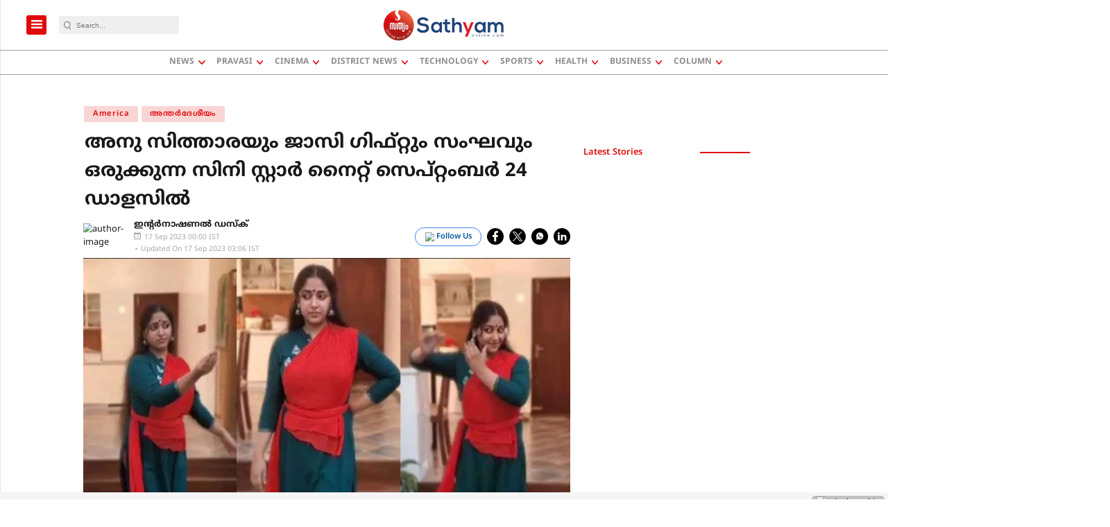

--- FILE ---
content_type: text/html; charset=utf-8
request_url: https://www.google.com/recaptcha/api2/aframe
body_size: -86
content:
<!DOCTYPE HTML><html><head><meta http-equiv="content-type" content="text/html; charset=UTF-8"></head><body><script nonce="w-jUBrgVina5ObHSGeozCw">/** Anti-fraud and anti-abuse applications only. See google.com/recaptcha */ try{var clients={'sodar':'https://pagead2.googlesyndication.com/pagead/sodar?'};window.addEventListener("message",function(a){try{if(a.source===window.parent){var b=JSON.parse(a.data);var c=clients[b['id']];if(c){var d=document.createElement('img');d.src=c+b['params']+'&rc='+(localStorage.getItem("rc::a")?sessionStorage.getItem("rc::b"):"");window.document.body.appendChild(d);sessionStorage.setItem("rc::e",parseInt(sessionStorage.getItem("rc::e")||0)+1);localStorage.setItem("rc::h",'1768687085334');}}}catch(b){}});window.parent.postMessage("_grecaptcha_ready", "*");}catch(b){}</script></body></html>

--- FILE ---
content_type: application/javascript; charset=utf-8
request_url: https://fundingchoicesmessages.google.com/f/AGSKWxV5PSKg6Ej-qAyBNYLh2mdhz8BTGpBTbIcgFz5yCYVybUtu5ue6on2uIgFtac--YECsguEzGXpQMOEg7G4XLbgG2aBXqpHHjxS01UzxU_bF-iuFPJ4kkL5CnTi8kjjHzQEfAbxPLYA6jAz46sRxzh8JBKipKp5WAPW2fERiF3VuVFAjNZBjRwxMHWWJ/_.ad-traffic._advertisement_/adcalloverride./ban468..fi/ads/
body_size: -1292
content:
window['a93ec975-a139-4a05-ac85-53a23ba2156c'] = true;